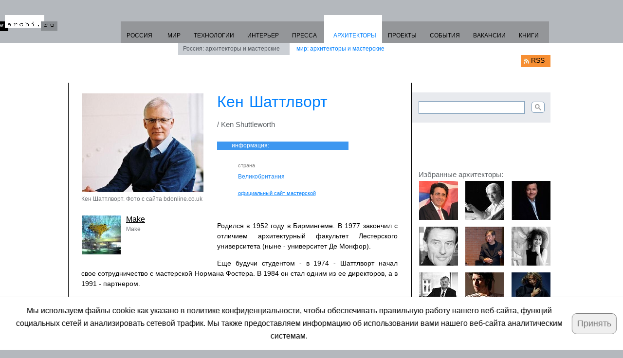

--- FILE ---
content_type: text/html
request_url: https://archi.ru/architects/world/10139/ken-shattlvort
body_size: 13005
content:












 








<!DOCTYPE html PUBLIC "-//W3C//DTD XHTML 1.0 Strict//EN" "https://www.w3.org/TR/xhtml1/DTD/xhtml1-strict.dtd">
<html xmlns="https://www.w3.org/1999/xhtml">


<head>
<meta http-equiv="Content-Type" content="text/html; charset=windows-1251" />
<title>Кен Шаттлворт</title>
<link rel="canonical" href="https://archi.ru/architects/world/10139/ken-shattlvort" />
<meta property="fb:app_id" content="381350765277031" />
<meta property="og:locale" content="ru_RU" />
<meta property="og:title" content="Кен Шаттлворт" />
<meta property="og:type" content="article" />
<meta property="og:url" content="https://archi.ru/architects/world/10139/ken-shattlvort" />
<meta property="og:image" content="https://i.archi.ru/i/650/3330.jpg" />
<meta property="og:site_name" content="Архи Ру" />
<meta property="og:description" content="Кен Шаттлворт" />
<meta name="twitter:card" content="summary" />
<meta name="twitter:site" content="@archiru_portal" />
<meta name="twitter:title" content="Кен Шаттлворт" />
<meta name="twitter:description" content="Кен Шаттлворт" />
<meta name="twitter:image" content="https://i.archi.ru/i/650/3330.jpg" />

<script type="text/javascript" src="https://archi.ru/files/misc/jquery-1.4.2.min.js"></script>
<link href="https://archi.ru/files/misc/css_js/foreign/style.css" rel="stylesheet" type="text/css" />
<link rel="stylesheet" href="//archi.ru/files/misc/css_js/font-awesome-5/css/all.css">
<script language="JavaScript" src="https://archi.ru/files/misc/css_js/index_elements/adriver.core.2.js" async></script> 
<link rel="stylesheet" type="text/css" href="https://archi.ru/files/misc/css_js/lightbox/jquery.lightbox-0.5.css" media="screen" />


<script type="text/javascript">
$(function() {
if($('a.lightbox').length){
$('a.lightbox').lightBox({
	imageLoading: 'https://archi.ru/files/misc/css_js/lightbox/images/lightbox-ico-loading.gif',
	imageBtnClose: 'https://archi.ru/files/misc/css_js/lightbox/images/lightbox-btn-close.gif',
	imageBtnPrev: 'https://archi.ru/files/misc/css_js/lightbox/images/lightbox-btn-prev.gif',
	imageBtnNext: 'https://archi.ru/files/misc/css_js/lightbox/images/lightbox-btn-next.gif',
	containerResizeSpeed: 350,
	txtImage: 'Изображение',
	txtOf: 'из'
   });
}
	$('.halves').masonry({
 	itemSelector: '.half'
	});
});


function checkMapExists(){
  // Changing page format if map doesn't exist
  let containerChild = $('.content-bg').eq(1);
  if($(".map").length == 0 && containerChild.length!=0){
    let childData = containerChild.find(".mainContent").html();
    let containerFather = $('.content-bg').eq(0).find(".mainContent");
    containerFather.append(childData);
    containerChild.remove();
  }
}

</script>

<!--[if lte IE 7]><link href="https://archi.ru/files/misc/css_js/foreign/ie6-7.css" rel="stylesheet" type="text/css" /><![endif]-->
<!--[if lte IE 6]>
<script type="text/javascript" src="https://archi.ru/files/misc/css_js/foreign/iepngfix_tilebg.js"></script>
<script language="JavaScript" type="text/javascript" src="https://archi.ru/files/misc/css_js/foreign/ie.js"></script>
<![endif]-->
<link rel="shortcut icon" href="https://archi.ru/img/favicon.ico" type="image/x-icon">

</head>



<body onload="checkMapExists()">
<div id="wrapper">
        <div id="adriver_banner997604102" style="margin:5px auto -10px auto; text-align:center;" adr="architects_z1_s10"></div>
<script type="text/javascript">
new adriver("adriver_banner997604102", {sid:172493, bt:52, sz:'architects', bn:10, pz:1});
var architects_z1_s10 = "adriver_banner997604102";
</script>
	<div id="container">

		<div class="header"> <a class="logo" href="https://archi.ru">www.archi.ru</a>
                        <!-- Google tag (gtag.js) -->
<script async src="https://www.googletagmanager.com/gtag/js?id=G-HS0JDXEVMM"></script>
<script>
  window.dataLayer = window.dataLayer || [];
  function gtag(){dataLayer.push(arguments);}
  gtag('js', new Date());
  gtag('config', 'G-HS0JDXEVMM');
</script>

<!-- Yandex.Metrika counter -->
<script type="text/javascript">
   (function(m,e,t,r,i,k,a){m[i]=m[i]||function(){(m[i].a=m[i].a||[]).push(arguments)};
   m[i].l=1*new Date();
   for (var j = 0; j < document.scripts.length; j++) {if (document.scripts[j].src === r) { return; }}
   k=e.createElement(t),a=e.getElementsByTagName(t)[0],k.async=1,k.src=r,a.parentNode.insertBefore(k,a)})
   (window, document, "script", "https://mc.yandex.ru/metrika/tag.js", "ym");

   ym(95849989, "init", {
        clickmap:true,
        trackLinks:true,
        accurateTrackBounce:true,
        webvisor:true
   });
</script>
<noscript><div><img src="https://mc.yandex.ru/watch/95849989" style="position:absolute; left:-9999px;" alt="" /></div></noscript>
<!-- /Yandex.Metrika counter -->











 
  
 

 
  
 

 

 


















































			<ul class="menu" style="margin:0 10px 0 0">
				<li style='padding-right:16px'><a href='https://archi.ru/russia'>РОССИЯ</a></li>
                                <li><a href='https://archi.ru/world'>МИР</a></li>
				<li><a href='https://archi.ru/tech'>ТЕХНОЛОГИИ</a></li>
                                <li><a href='https://archi.ru/interior'>ИНТЕРЬЕР</a></li>
				<li><a href='https://archi.ru/press'>ПРЕССА</a></li>
				<li class="active">АРХИТЕКТОРЫ<ul style="margin-left:-300px"><li><a href="https://archi.ru/architects/russia">Россия: архитекторы и мастерские</a></li>
						<li class="active" style="padding:0 21px"><a href="https://archi.ru/architects/world">мир: архитекторы и мастерские</a></li></ul></li>
				<li><a href='https://archi.ru/projects'>ПРОЕКТЫ</a></li>
				<li><a href='https://archi.ru/events'>СОБЫТИЯ</a></li>
				<li><a href='https://archi.ru/vacancy/list.html'>ВАКАНСИИ</a></li>
				<li><a href='https://archi.ru/lib'>КНИГИ</a></li>
			</ul>

			<a class="rss-link" href="https://archi.ru/rss.xml">RSS</a>
			<div class="menu-cover"></div>
		</div>
		<!-- end .header-->
				<div class="content">
                        <div style="width:100%; margin:-15px 0 15px 25px;">
                         <div id="adriver_banner_architects_1_z1_s3" adr="architects_1_z1_s3" style="padding:0 10px 0 0; display:inline; float:left;"></div>
<script type="text/javascript">new adriver("adriver_banner_architects_1_z1_s3", {sid:172493, bt:52, sz:'architects', bn:3, pz:1});</script>

<div id="adriver_banner_architects_1_z1_s1" adr="architects_1_z1_s1" style="padding:0 10px 0 0; display:inline; float:left;"></div>
<script type="text/javascript">new adriver("adriver_banner_architects_1_z1_s1", {sid:172493, bt:52, sz:'architects', bn:1, pz:1});</script>

<div id="adriver_banner_architects_1_z1_s2" adr="architects_1_z1_s2" style="padding:0 10px 0 0; display:inline; float:left;"></div>
<script type="text/javascript">new adriver("adriver_banner_architects_1_z1_s2", {sid:172493, bt:52, sz:'architects', bn:2, pz:1});</script>

<div id="adriver_banner_architects_1_z1_s4" adr="architects_1_z1_s4" style="padding:0 10px 0 0; display:inline; float:left;"></div>
<script type="text/javascript">new adriver("adriver_banner_architects_1_z1_s4", {sid:172493, bt:52, sz:'architects', bn:4, pz:1});</script>


                         <script language="JavaScript" src="https://archi.ru/files/misc/css_js/index_elements/advertise.js"></script>
<script language="JavaScript" src="https://archi.ru/files/misc/css_js/index_elements/swfobject.js"></script>
<script language="JavaScript" src="https://archi.ru/files/misc/css_js/index_elements/script.js"></script>










 




 




	

                         <div style="clear:both"></div>
                        </div>

		<div class="content-bg">

			<div class="mainContent">
				<div itemscope itemtype="https://schema.org/Person"
         class="main-info">
                                        
                                          <span />
                                        
					<div class="left">
						<div class="photo">
                                                  
                                                   <a
    class="lightbox zoom"
    href="https://i.archi.ru/i/650/3330.jpg"
    title="Кен Шаттлворт. Фото с сайта bdonline.co.uk "><img
    alt="Кен Шаттлворт. Фото с сайта bdonline.co.uk"
    border="0" src="https://i.archi.ru/i/250/3330.jpg"
    title="Кен Шаттлворт. Фото с сайта bdonline.co.uk" />
						  </a>
                                                  
                                                 <span itemprop="image" itemscope itemtype="http://schema.org/ImageObject">
                                                  <span
    itemprop="contentUrl"
    content="https://i.archi.ru/i/650/3330.jpg" />
                                                  <span
    itemprop="name">Кен Шаттлворт. Фото с сайта bdonline.co.uk</span>
                                                  
                                                 </span>
						</div>
                                                 
                                                  
                                                 


						<!-- end .photo-->
                                               
						<div class="article11" itemprop="worksFor">
                                                 <span itemscope itemtype="https://schema.org/Organization">
                                                      
                                                       <span
    style="display: flex">


                                                        
                                                        
                                                         
                                                         
                                                         
                                                          
                                                         
                                                        


							<div class="photo">
                                                         
                                                         
                                                          
                                                           <a
    href="https://archi.ru/architects/worldstudios/1186"><img
    width="80" height="80"
    src="https://i.archi.ru/news/quadratic/11045.jpg"
    alt="Make" title="Make" /></a>
                                                          
                                                          
                                                         
                                                        </div>
							<div class="text">
	  					         <h2 itemprop="name">
                                                          
                                                           <a
    href="https://archi.ru/architects/worldstudios/1186">Make</a>
                                                          
                                                          
                                                         </h2>
								Make<br />
								</div>
                                                       </span>
                                                      
                                                     </span>
						</div>
                                               
						<!-- end .article11-->
					</div>
					<!-- end .left-->
<!--					<div class="right"></div> -->
						<h1 itemprop="name">Кен Шаттлворт</h1>
						<h3>/  Ken Shuttleworth</h3>
						<h4 class="title">информация:</h4>

						<ul class="info-list info-list22">
							<li>
								<h5>страна</h5>
								<span class="blue">Великобритания</span></li>

                                                
						 <li>
						  <h5><noindex><a href='http://www.makearchitects.com/' target="_blank" rel="nofollow">официальный сайт мастерской</a></noindex></h5>
						 </li>
						
						</ul>
						<!-- end .info-list-->

					

					<!-- end .right-->
					<!-- <div class="clearfloat"></div> -->
					<div style="text-align:justify" itemprop="description"><P>Родился в 1952 году в Бирмингеме.&nbsp;В 1977 закончил с отличием архитектурный факультет Лестерского университета (ныне - университет Де Монфор).</P>
<P>Еще будучи студентом -&nbsp;в 1974 -&nbsp;Шаттлворт начал свое&nbsp;сотрудничество с&nbsp;мастерской Нормана Фостера. В 1984 он стал одним из ее&nbsp;директоров, а в 1991 - партнером.</P>
<P>Кен Шаттлворт является одним из авторов проекта знаменитого здания штаб-квартиры HSBC в Гонконге, а также построек в Лондоне: новой мэрии Большого Лондона, штаб-квартиры компании "Свисс-Ре", Моста Тысячелетия и нового стадиона "Уэмбли".&nbsp;</P>
<P>В 2003 Шаттлворт покинул "Foster and Partners", а в январе 2004, вместе с несколькими бывшими коллегами по бюро Фостера, основал мастерскую "Make".</P></div>
                                        
					<!-- end .share-->
				</div>
				<!-- end .main-info-->



                        <br style="clear:both">


			

				<div class="halves">
					<!-- end .half-->

				</div>




			<h4 class="title">проекты и постройки в мире:</h4>

				<div class="halves">
                                        
 					 <div class="half image-block">
                                          
                                           
                                            <span />
						<div class="article9">
                                                          
							<div class="photo">
                                                         
                                                          <a
    href="//archi.ru/projects/world/17151/ofisnoe-zdanie-three-new-bailey"><img
    width="250" src="https://i.archi.ru/i/250/362213.jpg"
    alt="Офисное здание Three New Bailey" height="166.6"
    title="Офисное здание Three New Bailey" /></a>
                                                          
                                                         
                                                         
                                                        </div>
                                                        
							<!-- end .photo-->
							<div class="rating">
                                                                
		                				<div class="line" style="width:66%"></div>
				                 		
							</div>
							<div class="text">
 						               Великобритания, Солфорд, 2021
                                                               
								<h2><a href="//archi.ru/projects/world/17151/ofisnoe-zdanie-three-new-bailey">Офисное здание Three New Bailey</a></h2>
                                                               
                                                               
								<div class="sect"><a href="#">постройка</a></div>
							</div>
							<!-- end .text-->
						</div>
						<!-- end .article9-->
                                            
                                           
 					  </div>
                                         
                                        
 					 <div class="half image-block">
                                          
                                           
                                            <span />
						<div class="article9">
                                                          
							<div class="photo">
                                                         
                                                          <a
    href="//archi.ru/projects/world/14437/ofisnyi-kompleks-london-wall-place"><img
    width="250" src="https://i.archi.ru/i/250/280199.jpg"
    alt="Офисный комплекс London Wall Place" height="375.0"
    title="Офисный комплекс London Wall Place" /></a>
                                                          
                                                         
                                                         
                                                        </div>
                                                        
							<!-- end .photo-->
							<div class="rating">
                                                                
		                				<div class="line" style="width:66%"></div>
				                 		
							</div>
							<div class="text">
 						               Великобритания, Лондон, 2018
                                                               
								<h2><a href="//archi.ru/projects/world/14437/ofisnyi-kompleks-london-wall-place">Офисный комплекс London Wall Place</a></h2>
                                                               
                                                               
								<div class="sect"><a href="#">постройка</a></div>
							</div>
							<!-- end .text-->
						</div>
						<!-- end .article9-->
                                            
                                           
 					  </div>
                                         
                                        
 					 <div class="half image-block">
                                          
                                           
                                            <span />
						<div class="article9">
                                                          
							<div class="photo">
                                                         
                                                          <a
    href="//archi.ru/projects/world/3282/ofisnyi-kompleks-monument"><img
    width="250" src="https://i.archi.ru/i/250/17696.jpg"
    alt="Офисный комплекс Monument" height="338.125"
    title="Офисный комплекс Monument" /></a>
                                                          
                                                         
                                                         
                                                        </div>
                                                        
							<!-- end .photo-->
							<div class="rating">
                                                                
		                				<div class="line" style="width:66%"></div>
				                 		
							</div>
							<div class="text">
 						               Великобритания, Лондон, 2016
                                                               
								<h2><a href="//archi.ru/projects/world/3282/ofisnyi-kompleks-monument">Офисный комплекс Monument</a></h2>
                                                               
                                                               
								<div class="sect"><a href="#">постройка</a></div>
							</div>
							<!-- end .text-->
						</div>
						<!-- end .article9-->
                                            
                                           
 					  </div>
                                         
                                        
 					 <div class="half image-block">
                                          
                                           
                                            <span />
						<div class="article9">
                                                          
							<div class="photo">
                                                         
                                                          <a
    href="//archi.ru/projects/world/7535/ofisnyi-kompleks-5-broadgate-shtab-kvartira-kompanii-ubs"><img
    width="250" src="https://i.archi.ru/i/250/239854.jpg"
    alt="Офисный комплекс 5 Broadgate – штаб-квартира компании UBS"
    height="187.5"
    title="Офисный комплекс 5 Broadgate – штаб-квартира компании UBS" /></a>
                                                          
                                                         
                                                         
                                                        </div>
                                                        
							<!-- end .photo-->
							<div class="rating">
                                                                
		                				<div class="line" style="width:66%"></div>
				                 		
							</div>
							<div class="text">
 						               Великобритания, Лондон, 2015
                                                               
								<h2><a href="//archi.ru/projects/world/7535/ofisnyi-kompleks-5-broadgate-shtab-kvartira-kompanii-ubs">Офисный комплекс 5 Broadgate – штаб-квартира компании UBS</a></h2>
                                                               
                                                               
								<div class="sect"><a href="#">постройка</a></div>
							</div>
							<!-- end .text-->
						</div>
						<!-- end .article9-->
                                            
                                           
 					  </div>
                                         
                                        
 					 <div class="half image-block">
                                          
                                           
                                            <span />
						<div class="article9">
                                                          
							<div class="photo">
                                                         
                                                          <a
    href="//archi.ru/projects/world/7020/bolton-eco-house"><img
    width="250" src="https://i.archi.ru/i/250/84777.jpg"
    alt="Bolton Eco House" height="153.141361257"
    title="Bolton Eco House" /></a>
                                                          
                                                         
                                                         
                                                        </div>
                                                        
							<!-- end .photo-->
							<div class="rating">
                                                                
		                				<div class="line" style="width:66%"></div>
				                 		
							</div>
							<div class="text">
 						               Великобритания, 2011
                                                               
								<h2><a href="//archi.ru/projects/world/7020/bolton-eco-house">Bolton Eco House</a></h2>
                                                               
                                                               
								<div class="sect"><a href="#">проект</a></div>
							</div>
							<!-- end .text-->
						</div>
						<!-- end .article9-->
                                            
                                           
 					  </div>
                                         
                                        
 					 <div class="half image-block">
                                          
                                           
                                            <span />
						<div class="article9">
                                                          
							<div class="photo">
                                                         
                                                          <a
    href="//archi.ru/projects/world/4914/olimpiiskii-gandbolnyi-stadion-copper-box"><img
    width="250" src="https://i.archi.ru/i/250/114666.jpg"
    alt="Олимпийский гандбольный стадион Copper Box"
    height="161.980440098"
    title="Олимпийский гандбольный стадион Copper Box" /></a>
                                                          
                                                         
                                                         
                                                        </div>
                                                        
							<!-- end .photo-->
							<div class="rating">
                                                                
		                				<div class="line" style="width:66%"></div>
				                 		
							</div>
							<div class="text">
 						               Великобритания, Лондон, 2011
                                                               
								<h2><a href="//archi.ru/projects/world/4914/olimpiiskii-gandbolnyi-stadion-copper-box">Олимпийский гандбольный стадион Copper Box</a></h2>
                                                               
                                                               
								<div class="sect"><a href="#">постройка</a></div>
							</div>
							<!-- end .text-->
						</div>
						<!-- end .article9-->
                                            
                                           
 					  </div>
                                         
                                        
 					 <div class="half image-block">
                                          
                                           
                                            <span />
						<div class="article9">
                                                          
							<div class="photo">
                                                         
                                                          <a
    href="//archi.ru/projects/world/7153/ofisnyi-kompleks-octopus"><img
    width="250" src="https://i.archi.ru/i/250/89715.jpg"
    alt="Офисный комплекс Octopus" height="250.0"
    title="Офисный комплекс Octopus" /></a>
                                                          
                                                         
                                                         
                                                        </div>
                                                        
							<!-- end .photo-->
							<div class="rating">
                                                                
		                				<div class="line" style="width:66%"></div>
				                 		
							</div>
							<div class="text">
 						               Великобритания, Лондон, 2011
                                                               
								<h2><a href="//archi.ru/projects/world/7153/ofisnyi-kompleks-octopus">Офисный комплекс Octopus</a></h2>
                                                               
                                                               
								<div class="sect"><a href="#">проект</a></div>
							</div>
							<!-- end .text-->
						</div>
						<!-- end .article9-->
                                            
                                           
 					  </div>
                                         
                                        
 					 <div class="half image-block">
                                          
                                           
                                            <span />
						<div class="article9">
                                                          
							<div class="photo">
                                                         
                                                          <a
    href="//archi.ru/projects/world/5618/privratnyi-korpus-kampusa-satton-bonington-universiteta-nottingema"><img
    width="250" src="https://i.archi.ru/i/250/103715.jpg"
    alt="Привратный корпус кампуса Саттон-Бонингтон Университета Ноттингема"
    height="187.5"
    title="Привратный корпус кампуса Саттон-Бонингтон Университета Ноттингема" /></a>
                                                          
                                                         
                                                         
                                                        </div>
                                                        
							<!-- end .photo-->
							<div class="rating">
                                                                
		                				<div class="line" style="width:66%"></div>
				                 		
							</div>
							<div class="text">
 						               Великобритания, Лафборо, 2011
                                                               
								<h2><a href="//archi.ru/projects/world/5618/privratnyi-korpus-kampusa-satton-bonington-universiteta-nottingema">Привратный корпус кампуса Саттон-Бонингтон Университета Ноттингема</a></h2>
                                                               
                                                               
								<div class="sect"><a href="#">постройка</a></div>
							</div>
							<!-- end .text-->
						</div>
						<!-- end .article9-->
                                            
                                           
 					  </div>
                                         
                                        
 					 <div class="half image-block">
                                          
                                           
                                            <span />
						<div class="article9">
                                                          
							<div class="photo">
                                                         
                                                          <a
    href="//archi.ru/projects/world/6020/bashnya-the-octave"><img
    width="250" src="https://i.archi.ru/i/250/48642.jpg"
    alt="Башня The Octave" height="140.5"
    title="Башня The Octave" /></a>
                                                          
                                                         
                                                         
                                                        </div>
                                                        
							<!-- end .photo-->
							<div class="rating">
                                                                
		                				<div class="line" style="width:66%"></div>
				                 		
							</div>
							<div class="text">
 						               Великобритания, Лондон, 2009
                                                               
								<h2><a href="//archi.ru/projects/world/6020/bashnya-the-octave">Башня The Octave</a></h2>
                                                               
                                                               
								<div class="sect"><a href="#">проект</a></div>
							</div>
							<!-- end .text-->
						</div>
						<!-- end .article9-->
                                            
                                           
 					  </div>
                                         
                                        
 					 <div class="half image-block">
                                          
                                           
                                            <span />
						<div class="article9">
                                                          
							<div class="photo">
                                                         
                                                          <a
    href="//archi.ru/projects/world/6310/gostinica-v-chernogorii"><img
    width="250" src="https://i.archi.ru/i/250/56718.jpg"
    alt="Гостиница в Черногории" height="125.0"
    title="Гостиница в Черногории" /></a>
                                                          
                                                         
                                                         
                                                        </div>
                                                        
							<!-- end .photo-->
							<div class="rating">
                                                                
		                				<div class="line" style="width:66%"></div>
				                 		
							</div>
							<div class="text">
 						               Черногория, 2009
                                                               
								<h2><a href="//archi.ru/projects/world/6310/gostinica-v-chernogorii">Гостиница в Черногории</a></h2>
                                                               
                                                               
								<div class="sect"><a href="#">проект</a></div>
							</div>
							<!-- end .text-->
						</div>
						<!-- end .article9-->
                                            
                                           
 					  </div>
                                         
                                        
 					 <div class="half image-block">
                                          
                                           
                                           
 					  </div>
                                         
                                        
 					 <div class="half image-block">
                                          
                                           
                                           
 					  </div>
                                         
                                        
 					 <div class="half image-block">
                                          
                                           
                                           
 					  </div>
                                         
                                        
 					 <div class="half image-block">
                                          
                                           
                                           
 					  </div>
                                         
                                        
 					 <div class="half image-block">
                                          
                                           
                                           
 					  </div>
                                         
                                        
 					 <div class="half image-block">
                                          
                                           
                                           
 					  </div>
                                         
                                        
 					 <div class="half image-block">
                                          
                                           
                                           
 					  </div>
                                         
                                        
 					 <div class="half image-block">
                                          
                                           
                                           
 					  </div>
                                         
                                        
 					 <div class="half image-block">
                                          
                                           
                                           
 					  </div>
                                         
                                        
 					 <div class="half image-block">
                                          
                                           
                                           
 					  </div>
                                         
                                        
 					 <div class="half image-block">
                                          
                                           
                                           
 					  </div>
                                         
                                        
 					 <div class="half image-block">
                                          
                                           
                                           
 					  </div>
                                         
                                        
 					 <div class="half image-block">
                                          
                                           
                                           
 					  </div>
                                         
                                        
 					 <div class="half image-block">
                                          
                                           
                                           
 					  </div>
                                         
                                        
 					 <div class="half image-block">
                                          
                                           
                                           
 					  </div>
                                         
                                        
 					 <div class="half image-block">
                                          
                                           
                                           
 					  </div>
                                         
                                        
 					 <div class="half image-block">
                                          
                                           
                                           
 					  </div>
                                         
                                        
 					 <div class="half image-block">
                                          
                                           
                                           
 					  </div>
                                         
                                        
 					 <div class="half image-block">
                                          
                                           
                                           
 					  </div>
                                         
					<!-- end .half-->

				</div>
				<!-- end .halves-->
                                <div
    style="font-size:12px;color:#8a8989;margin-left:36px; margin-bottom:-8px;">показано проектов и построек: 10</div>


<span>
<span></span></span>

				<div class="all"> см. <strong>все постройки и проекты</strong> / архитектор Кен Шаттлворт (29):
					<ul>

						<li><a href="https://archi.ru/architects/world/objects_architect_chrono.html?id=10139">по хронологии</a></li>
						<li><a href="https://archi.ru/architects/world/objects_architect_geo.html?id=10139">по странам и городам</a></li>
						<li><a href="https://archi.ru/architects/world/objects_architect_type.html?id=10139">по типологии</a></li>
					</ul>
				</div>
				<!-- end .all-->




			</div>
			<!-- end .mainContent-->
			<div class="aside">
				<div class="block search">
                                


<script async src="https://cse.google.com/cse.js?cx=07b20c0b5abec4cef"></script>
<div class="gcse-searchbox-only"></div>

				
				</div>
				<!-- end .search-->

                                <div class="banner-block"><div id="adriver_banner_904270908" adr="architects_z2_s1"></div></div>
<script type="text/javascript">
new adriver("adriver_banner_904270908", {sid:172493, bt:52, sz:'architects', bn:1, pz:2});
var architects_z2_s1 = "adriver_banner_904270908";
</script>
                                <div class="banner-block"><div id="adriver_banner_1855526206" adr="architects_z2_s2"></div></div>
<script type="text/javascript">
new adriver("adriver_banner_1855526206", {sid:172493, bt:52, sz:'architects', bn:2, pz:2});
var architects_z2_s2 = "adriver_banner_1855526206";
</script>
				<!-- end .banner-block-->
				<!-- end .banner-block-->
                                <noindex>
<h3>Избранные архитекторы:</h3>
<ul class="favorites">
<li><a href="https://archi.ru/architects/world/10030/santyago-kalatrava" rel="nofollow"><img src="https://i.archi.ru/news/quadratic/301857.jpg" alt="Сантьяго Калатрава" title="Сантьяго Калатрава" width="80" height="80" /></a></li>
<li><a href="https://archi.ru/architects/world/10064/piter-aizenman" rel="nofollow"><img src="https://i.archi.ru/news/quadratic/2913.jpg" alt="Питер Айзенман" title="Питер Айзенман" width="80" height="80" /></a></li>
<li><a href="https://archi.ru/architects/world/10079/kristian-de-portzampark" rel="nofollow"><img src="https://i.archi.ru/news/quadratic/806.jpg" alt="Кристиан де Портзампарк" title="Кристиан де Портзампарк" width="80" height="80" /></a></li>
<li><a href="https://archi.ru/architects/world/10134/helmut-yan" rel="nofollow"><img src="https://i.archi.ru/news/quadratic/2793.jpg" alt="Хельмут Ян" title="Хельмут Ян" width="80" height="80" /></a></li>
<li><a href="https://archi.ru/architects/world/10168/kengo-kuma" rel="nofollow"><img src="https://i.archi.ru/news/quadratic/306887.jpg" alt="Кэнго Кума" title="Кэнго Кума" width="80" height="80" /></a></li>
<li><a href="https://archi.ru/architects/world/10270/odil-dekk" rel="nofollow"><img src="https://i.archi.ru/news/quadratic/8693.jpg" alt="Одиль Декк" title="Одиль Декк" width="80" height="80" /></a></li>
<li><a href="https://archi.ru/architects/world/10001/nikolas-grimsho" rel="nofollow"><img src="https://i.archi.ru/news/quadratic/32363.jpg" alt="Николас Гримшо" title="Николас Гримшо" width="80" height="80" /></a></li>
<li><a href="https://archi.ru/architects/world/10369/alekhandro-aravena" rel="nofollow"><img src="https://i.archi.ru/news/quadratic/24314.jpg" alt="Алехандро Аравена" title="Алехандро Аравена" width="80" height="80" /></a></li>
<li><a href="https://archi.ru/architects/world/10018/zakha-hadid" rel="nofollow"><img src="https://i.archi.ru/news/quadratic/14574.jpg" alt="Заха Хадид" title="Заха Хадид" width="80" height="80" /></a></li>
</ul>
</noindex>

                                <noindex>
<h3>Избранные постройки:</h3>
<ul class="favorites">
<li><a href="https://archi.ru/projects/world/14974/aeroport-platov" rel="nofollow"><img src="https://i.archi.ru/i/80_80/274614.jpg" alt="Аэропорт «Платов»" title="Аэропорт «Платов»" width="80" height="80" /></a></li>
<li><a href="https://archi.ru/projects/world/7170/tverrfellkhyutta-pavilon-centra-dikikh-severnykh-olenei" rel="nofollow"><img src="https://i.archi.ru/i/80_80/90465.jpg" alt="«Тверрфьелльхютта» – павильон Центра диких северных оленей" title="«Тверрфьелльхютта» – павильон Центра диких северных оленей" width="80" height="80" /></a></li>
<li><a href="https://archi.ru/projects/world/6168/muzei-iskusstv-perrisha" rel="nofollow"><img src="https://i.archi.ru/i/80_80/121030.jpg" alt="Музей искусств Пэрриша" title="Музей искусств Пэрриша" width="80" height="80" /></a></li>
<li><a href="https://archi.ru/projects/world/5887/gorod-iskusstva-i-nauki" rel="nofollow"><img src="https://i.archi.ru/i/80_80/47585.jpg" alt="Город искусства и науки" title="Город искусства и науки" width="80" height="80" /></a></li>
<li><a href="https://archi.ru/projects/world/474/fond-louis-vuitton" rel="nofollow"><img src="https://i.archi.ru/i/80_80/175684.jpg" alt="Фонд Louis Vuitton" title="Фонд Louis Vuitton" width="80" height="80" /></a></li>
<li><a href="https://archi.ru/projects/world/5464/koncertnyi-zal-dr" rel="nofollow"><img src="https://i.archi.ru/i/80_80/305209.jpg" alt="Концертный зал DR" title="Концертный зал DR" width="80" height="80" /></a></li>
<li><a href="https://archi.ru/projects/world/8885/stanciya-metro-sent-gellert-ter" rel="nofollow"><img src="https://i.archi.ru/i/80_80/180118.jpg" alt="Станция метро «Сент-Геллерт тер»" title="Станция метро «Сент-Геллерт тер»" width="80" height="80" /></a></li>
<li><a href="https://archi.ru/projects/world/282/palacco-grassi-rekonstrukciya" rel="nofollow"><img src="https://i.archi.ru/i/80_80/5262.jpg" alt="Палаццо Грасси – реконструкция" title="Палаццо Грасси – реконструкция" width="80" height="80" /></a></li>
<li><a href="https://archi.ru/projects/world/5915/nacionalnaya-galereya-iskusstv-vostochnoe-krylo" rel="nofollow"><img src="https://i.archi.ru/i/80_80/47816.jpg" alt="Национальная галерея искусств. Восточное крыло" title="Национальная галерея искусств. Восточное крыло" width="80" height="80" /></a></li>
</ul>
</noindex>

				<!-- end .favorites-->
                                <div class="banner-block"><div id="adriver_banner_336249303" adr="architects_z2_s3"></div></div>
<script type="text/javascript">
new adriver("adriver_banner_336249303", {sid:172493, bt:52, sz:'architects', bn:3, pz:2});
var architects_z2_s3 = "adriver_banner_336249303";
</script>
				<!-- end .banner-block-->
			</div>
			<!-- end .aside-->

			<div class="clearfloat"></div>
		</div>

		<div class="content-bg map"
       style="width:1200px; background: none;">
		 <h4 class="title">все постройки и проекты на карте</h4>
                 <a href="#"
                    style="display: block; margin: -10px 10px 10px; text-decoration: none;"
                    onclick="window.open('//archi.ru/architects/objects_map.html?id=10139&amp;width=' + screen.availWidth + '&amp;height=' + screen.availHeight); return false;">открыть карту в новом окне <i class="fas fa-expand-alt"></i></a>
                 <link href="https://new.archi.ru/assets/1806a51a/leaflet.css" rel="stylesheet">
<link href="https://new.archi.ru/assets/91f9dc87/MarkerCluster.css" rel="stylesheet">
<link href="https://new.archi.ru/assets/91f9dc87/MarkerCluster.Default.css" rel="stylesheet">
<link href="https://new.archi.ru/css/map.css" rel="stylesheet"><div id="mapid" style="height:600px; width: 982px; margin: 0 0 50px 7px"></div>

<script src="https://new.archi.ru/assets/fe92b894/jquery.js"></script>
<script src="https://new.archi.ru/assets/1806a51a/leaflet.js"></script>
<script src="https://new.archi.ru/assets/91f9dc87/leaflet.markercluster-src.js"></script>
<script src="https://api-maps.yandex.ru/2.1/?apikey=4d92b554-d04e-40a1-a231-04c31f3c6dda&amp;lang=ru_RU"></script>
<script src="https://new.archi.ru/assets/c32cc5e6/layer/tile/Yandex.js"></script>
<script src="https://new.archi.ru/js/map_sq.js?r=202504"></script>
<script>jQuery(function ($) {
var data = [["51.514443","-0.080343",155,"building","1794.jpg","\u0411\u0430\u0448\u043d\u044f 30 St Mary Axe\n\nFoster + Partners\n\n\u041a\u0435\u043d \u0428\u0430\u0442\u0442\u043b\u0432\u043e\u0440\u0442"],["52.951611","-1.185200",662,"building","55514.jpg","\u041a\u0430\u043c\u043f\u0443\u0441 \u0414\u0436\u0443\u0431\u0438\u043b\u0438 \u0423\u043d\u0438\u0432\u0435\u0440\u0441\u0438\u0442\u0435\u0442\u0430 \u041d\u043e\u0442\u0442\u0438\u043d\u0433\u0435\u043c\u0430\n\nMake\n\n\u041a\u0435\u043d \u0428\u0430\u0442\u0442\u043b\u0432\u043e\u0440\u0442"],["51.510299","-0.085612",3282,"building","17696.jpg","\u041e\u0444\u0438\u0441\u043d\u044b\u0439 \u043a\u043e\u043c\u043f\u043b\u0435\u043a\u0441 Monument\n\nMake\n\n\u041a\u0435\u043d \u0428\u0430\u0442\u0442\u043b\u0432\u043e\u0440\u0442"],["51.544380","-0.020035",4914,"building","114666.jpg","\u041e\u043b\u0438\u043c\u043f\u0438\u0439\u0441\u043a\u0438\u0439 \u0433\u0430\u043d\u0434\u0431\u043e\u043b\u044c\u043d\u044b\u0439 \u0441\u0442\u0430\u0434\u0438\u043e\u043d Copper Box\n\nMake, Populous\n\n\u041a\u0435\u043d \u0428\u0430\u0442\u0442\u043b\u0432\u043e\u0440\u0442"],["52.832434","-1.250695",5618,"building","103715.jpg","\u041f\u0440\u0438\u0432\u0440\u0430\u0442\u043d\u044b\u0439 \u043a\u043e\u0440\u043f\u0443\u0441 \u043a\u0430\u043c\u043f\u0443\u0441\u0430 \u0421\u0430\u0442\u0442\u043e\u043d-\u0411\u043e\u043d\u0438\u043d\u0433\u0442\u043e\u043d \u0423\u043d\u0438\u0432\u0435\u0440\u0441\u0438\u0442\u0435\u0442\u0430 \u041d\u043e\u0442\u0442\u0438\u043d\u0433\u0435\u043c\u0430\n\nMake\n\n\u041a\u0435\u043d \u0428\u0430\u0442\u0442\u043b\u0432\u043e\u0440\u0442"],["22.280369","114.159408",5734,"building","45015.jpg","\u0428\u0442\u0430\u0431-\u043a\u0432\u0430\u0440\u0442\u0438\u0440\u0430 HSBC\n\nFoster + Partners\n\n\u041a\u0435\u043d \u0428\u0430\u0442\u0442\u043b\u0432\u043e\u0440\u0442"],["51.509526","-0.098556",5740,"building","44891.jpg","\u041c\u043e\u0441\u0442 \u0442\u044b\u0441\u044f\u0447\u0435\u043b\u0435\u0442\u0438\u044f\n\nFoster + Partners\n\n\u041a\u0435\u043d \u0428\u0430\u0442\u0442\u043b\u0432\u043e\u0440\u0442"],["51.504691","-0.078603",5741,"building","45021.jpg","\u0417\u0434\u0430\u043d\u0438\u0435 \u0410\u0434\u043c\u0438\u043d\u0438\u0441\u0442\u0440\u0430\u0446\u0438\u0438 \u0411\u043e\u043b\u044c\u0448\u043e\u0433\u043e \u041b\u043e\u043d\u0434\u043e\u043d\u0430\n\nFoster + Partners\n\n\u041a\u0435\u043d \u0428\u0430\u0442\u0442\u043b\u0432\u043e\u0440\u0442"],["51.556036","-0.279683",5748,"building","45026.jpg","\u0421\u0442\u0430\u0434\u0438\u043e\u043d \u00ab\u0423\u044d\u043c\u0431\u043b\u0438\u00bb\n\nFoster + Partners\n\n\u041a\u0435\u043d \u0428\u0430\u0442\u0442\u043b\u0432\u043e\u0440\u0442"],["51.519400","-0.083146",7535,"building","239854.jpg","\u041e\u0444\u0438\u0441\u043d\u044b\u0439 \u043a\u043e\u043c\u043f\u043b\u0435\u043a\u0441 5 Broadgate \u2013 \u0448\u0442\u0430\u0431-\u043a\u0432\u0430\u0440\u0442\u0438\u0440\u0430 \u043a\u043e\u043c\u043f\u0430\u043d\u0438\u0438 UBS\n\nMake\n\n\u041a\u0435\u043d \u0428\u0430\u0442\u0442\u043b\u0432\u043e\u0440\u0442"],["51.517746","-0.092525",14437,"building","280199.jpg","\u041e\u0444\u0438\u0441\u043d\u044b\u0439 \u043a\u043e\u043c\u043f\u043b\u0435\u043a\u0441 London Wall Place\n\nMake\n\n\u041a\u0435\u043d \u0428\u0430\u0442\u0442\u043b\u0432\u043e\u0440\u0442"],["53.482392","-2.255249",17151,"building","362213.jpg","\u041e\u0444\u0438\u0441\u043d\u043e\u0435 \u0437\u0434\u0430\u043d\u0438\u0435 Three New Bailey\n\nMake\n\n\u041a\u0435\u043d \u0428\u0430\u0442\u0442\u043b\u0432\u043e\u0440\u0442"]]; var mt = 1; tilerChange(mt); populateMap(data, 1); 
});</script>

		</div>

		<div class="content-bg">
                 <div class="mainContent" style="padding-top: 0;">

     
       			       <h4 class="title">тексты Архи.ру:</h4>
                                
                                <span omit-tag="">  
				 <div class="article1">
					<div class="photo">
                                         
                                         
                                         
                                         
                                         
                                         

                                         
                                          <a
    href="https://archi.ru/world/80636/ot-antichnosti-do-modernizma">
                                           <img
    src="https://i.archi.ru/i/250/280218.jpg"
    alt="От античности до модернизма"
    title="От античности до модернизма" />
                                           
                                          </a>
                                         
                                        </div>
					<div class="text">
						<div class="date2">06.09.2018</div>						
						<h2><a href="https://archi.ru/world/80636/ot-antichnosti-do-modernizma">Нина Фролова. От античности до модернизма</a></h2>
						Новый офисный комплекс рядом с Барбиканом в Лондоне по проекту бюро Make напоминает об истории места – от древнеримской крепостной стены до пешеходных мостиков послевоенного модернизма.
                                                </div>
					<!-- end .text-->
				 </div>
                                </span>
                               
                                
                                <span omit-tag="">  
				 <div class="article1">
					<div class="photo">
                                         
                                         
                                         
                                         
                                         
                                         

                                         
                                        </div>
					<div class="text">
						<div class="date2">27.10.2014</div>						
						<h2><a href="https://archi.ru/tech/news_57761.html">Настасья Щербина. Хоббит-хаусы: современные домики с зеленой крышей</a></h2>
						Сказочные дома наших дней устраивают в склонах холмов.
                                                </div>
					<!-- end .text-->
				 </div>
                                </span>
                               
                                
                                <span omit-tag="">  
				 <div class="article1">
					<div class="photo">
                                         
                                         
                                         
                                         
                                         
                                         

                                         
                                          <a
    href="https://archi.ru/world/39276/ot-solomy-do-metalla">
                                           
                                           <img
    src="https://i.archi.ru/i/150/103715.jpg"
    alt="От соломы до металла" title="От соломы до металла" />
                                          </a>
                                         
                                        </div>
					<div class="text">
						<div class="date2">31.01.2012</div>						
						<h2><a href="https://archi.ru/world/39276/ot-solomy-do-metalla">От соломы до металла</a></h2>
						Бюро Кена Шаттлворта Make возвело учебный корпус близ Ноттингема и планирует начать строительство офисного комплекса в лондонском Сити.
                                                </div>
					<!-- end .text-->
				 </div>
                                </span>
                               
                                
                                <span omit-tag="">  
				 <div class="article1">
					<div class="photo">
                                         
                                         
                                         
                                         
                                         
                                         

                                         
                                          <a
    href="https://archi.ru/world/34257/osminog-na-perekrostke">
                                           
                                           <img
    src="https://i.archi.ru/i/150/89719.jpg"
    alt="«Осьминог» на перекрёстке"
    title="«Осьминог» на перекрёстке" />
                                          </a>
                                         
                                        </div>
					<div class="text">
						<div class="date2">30.05.2011</div>						
						<h2><a href="https://archi.ru/world/34257/osminog-na-perekrostke">«Осьминог» на перекрёстке</a></h2>
						Бюро Make представило переработанный проект офисного центра на западе Лондона.
                                                </div>
					<!-- end .text-->
				 </div>
                                </span>
                               
                                
                                <span omit-tag="">  
				 <div class="article1">
					<div class="photo">
                                         
                                         
                                         
                                         
                                         
                                         

                                         
                                          <a
    href="https://archi.ru/world/32016/ekodom-vnutri-holma">
                                           
                                           <img
    src="https://i.archi.ru/i/150/84777.jpg"
    alt="Экодом внутри холма" title="Экодом внутри холма" />
                                          </a>
                                         
                                        </div>
					<div class="text">
						<div class="date2">11.03.2011</div>						
						<h2><a href="https://archi.ru/world/32016/ekodom-vnutri-holma">Экодом внутри холма</a></h2>
						Подземный экодом в форме цветка, который капитан клуба "Манчестер Юнайтед" Гари Невилл планирует построить в английском графстве Ланкашир, прошел согласование в городском совете Болтона.
                                                </div>
					<!-- end .text-->
				 </div>
                                </span>
                               
                                
                                <span omit-tag="">  
				 
                                </span>
                               
				<!-- end .article1-->
      				<div class="all">см. <a
    href="https://archi.ru/architects/world/architect_news.html?id=10139">все тексты Архи.ру</a> / архитектор Кен Шаттлворт</div>
                               



                              
			       
                                <h4 class="title">события:</h4>
                                 <div class="articles-set3">
                                  
				 
                                  
                                  
					<div class="article10">
						<ul class="info">
							<li>17.11.2017 </li>
							<li>Берлин</li>
							<li>премия</li>
						</ul>
						<a href="//archi.ru/events/14923/premiya-arkhitekturnogo-risunka-architecture-drawing-prize-2017">Премия архитектурного рисунка Architecture Drawing Prize 2017</a>
					</div>
					<!-- end .article10-->
                                 
                                
				 </div>
                               
                              

				<!-- end events-->


                              
                              
			      <h4 class="title">пресса:</h4>
                              <div class="articles-set3">
                              <noindex>
                              
                               
				<div class="article10">
				 <div class="date" style="margin-bottom: 2px">30.01.2017</div>
				 <h2>
                                         
                                         
                                         
                                          
                                          
                                         
                                         
                                          
                                         
                                         
                                         


     <a target="_blank"
        href="http://www.aif.ru/sport/structure/uskolzayushchaya_arena_krestovskiy_i_eshche_4_samyh_dorogih_futbolnyh_stadiona"
        rel="nofollow">
     
     Николай Чегорский.
     Ускользающая арена. «Крестовский» и ещё 4 самых дорогих футбольных стадиона
     // Аргументы и Факты
     
     
     
      , 27.01.2017
      
     
      </a>
  <img src="https://archi.ru/img/icon_external_link.png" style="margin:1px 0 0 8px">





                                 </h2>
				</div>
                               
                              
                              
                               
				<div class="article10">
				 <div class="date" style="margin-bottom: 2px">30.01.2010</div>
				 <h2>
                                         
                                         
                                         
                                          
                                          
                                         
                                         
                                          
                                         
                                         
                                         


     <a target="_blank"
        href="http://realty.newsru.com/article/29jan2010/neville"
        rel="nofollow">
     
     
     Капитан "Манчестер Юнайтед" собрался строить подземный экодом
     // NEWSru.com
     
     
     
      , 29.01.2010
      
     
      </a>
  <img src="https://archi.ru/img/icon_external_link.png" style="margin:1px 0 0 8px">





                                 </h2>
				</div>
                               
                              
                              
                               
				<div class="article10">
				 <div class="date" style="margin-bottom: 2px">26.12.2007</div>
				 <h2>
                                         
                                         
                                          
                                          
                                         
                                         
                                         
                                          
                                           
                                          
                                         
                                         
                                         




     
     Алексей Муратов.
     Города в комнатном масштабе
     // Проект Россия
     
     , № 46, 2007
     



                                 </h2>
				</div>
                               
                              
                              
                               
				<div class="article10">
				 <div class="date" style="margin-bottom: 2px">23.03.2007</div>
				 <h2>
                                         
                                         
                                         
                                          
                                          
                                         
                                         
                                          
                                           
                                          
                                         
                                         
                                         




     
     Александр Раппапорт.
     Лебедь рвется в облака
     // Архитектор
     
     
     
      , 23.03.2007
      
     


 
  <span class="link_hint"><i class="fa fa-question-circle-o" aria-hidden="true" data-title="ссылка, вероятно, устарела, но вы можете скопировать ее последний URL в адресную строку или найти статью по названию в поисковой строке сайта-источника"></i></span>
  <br><span style="font-size: 12px;">http://www.architektor.ru/ai/doc_view.html?104</span>
 
 


                                 </h2>
				</div>
                               
                              
                              
                               
				<div class="article10">
				 <div class="date" style="margin-bottom: 2px">25.05.2005</div>
				 <h2>
                                         
                                         
                                         
                                          
                                          
                                         
                                         
                                          
                                           
                                          
                                         
                                         
                                         




     
     Ирина Коккинаки.
     Гильза или шишечка? SWISS RE Нормана Фостера
     // Архитектурный Вестник
     
     , №1 (82) 2005
     


 
  <span class="link_hint"><i class="fa fa-question-circle-o" aria-hidden="true" data-title="ссылка, вероятно, устарела, но вы можете скопировать ее последний URL в адресную строку или найти статью по названию в поисковой строке сайта-источника"></i></span>
  <br><span style="font-size: 12px;">http://archvestnik.ru/new/files/2051%20archinews%20.pdf</span>
 
 


                                 </h2>
				</div>
                               
                              
                              
                               
				<div class="article10">
				 <div class="date" style="margin-bottom: 2px">26.02.2005</div>
				 <h2>
                                         
                                         
                                         
                                          
                                          
                                         
                                         
                                          
                                           
                                          
                                         
                                         
                                         




     
     Ирина Коккинаки.
     Лондон растет ввысь
     // Архитектурный Вестник
     
     , №6 (81) 2005
     


 
  <span class="link_hint"><i class="fa fa-question-circle-o" aria-hidden="true" data-title="ссылка, вероятно, устарела, но вы можете скопировать ее последний URL в адресную строку или найти статью по названию в поисковой строке сайта-источника"></i></span>
  <br><span style="font-size: 12px;">http://archvestnik.ru/new/files/2046%2013%20archinews%20.pdf</span>
 
 


                                 </h2>
				</div>
                               
                              
                              
                               
				<div class="article10">
				 <div class="date" style="margin-bottom: 2px">23.07.2002</div>
				 <h2>
                                         
                                         
                                         
                                          
                                          
                                         
                                         
                                          
                                         
                                         
                                         


     <a target="_blank"
        href="http://www.vremya.ru/2002/130/10/25245.html"
        rel="nofollow">
     
     Сергей Хачатуров.
     Куртуазный модернизм. Сэр Норман Фостер осчастливил Лондон новым творением
     // Время новостей
     
     , N°130
     
      </a>
  <img src="https://archi.ru/img/icon_external_link.png" style="margin:1px 0 0 8px">





                                 </h2>
				</div>
                               
                              
                              
                               
				<div class="article10">
				 <div class="date" style="margin-bottom: 2px">20.03.2002</div>
				 <h2>
                                         
                                         
                                         
                                          
                                          
                                         
                                         
                                          
                                         
                                         
                                         


     <a target="_blank"
        href="https://archi.ru/press/world/30075/ken-shattlvort"
        rel="">
     
     Григорий Ревзин.
     Мэр в яйце, яйцо в Лондоне
     // Коммерсантъ
     
     
     
      , 20.03.2002
      
     
      </a>
  





                                 </h2>
				</div>
                               
                              
                              
                               
				<div class="article10">
				 <div class="date" style="margin-bottom: 2px">22.01.2001</div>
				 <h2>
                                         
                                         
                                         
                                          
                                          
                                         
                                         
                                          
                                         
                                         
                                         


     <a target="_blank"
        href="http://www.projectclassica.ru/v_o/10_2004/10_2004_v_01a.htm"
        rel="nofollow">
     
     
     Норман Фостер. Башня Мэри-Экс, 30 (Офис компании Swiss Re)
     // Проект Классика
     
     , X-MMIV
     
      </a>
  <img src="https://archi.ru/img/icon_external_link.png" style="margin:1px 0 0 8px">





                                 </h2>
				</div>
                               
                              
                              
                               
				<div class="article10">
				 <div class="date" style="margin-bottom: 2px">22.01.2001</div>
				 <h2>
                                         
                                         
                                         
                                          
                                          
                                         
                                         
                                          
                                         
                                         
                                         


     <a target="_blank"
        href="http://www.projectclassica.ru/v_o/10_2004/10_2004_v_02a.htm"
        rel="nofollow">
     
     Григорий Ревзин.
     Обретение формы
     // Проект Классика
     
     , X-MMIV
     
      </a>
  <img src="https://archi.ru/img/icon_external_link.png" style="margin:1px 0 0 8px">





                                 </h2>
				</div>
                               
                              
                              
                               
				<div class="article10">
				 <div class="date" style="margin-bottom: 2px">22.01.2001</div>
				 <h2>
                                         
                                         
                                         
                                          
                                          
                                         
                                         
                                          
                                         
                                         
                                         


     <a target="_blank"
        href="http://www.projectclassica.ru/v_o/10_2004/10_2004_v_03a.htm"
        rel="nofollow">
     
     
     Как это делается у них
     // Проект Классика
     
     , X-MMIV
     
      </a>
  <img src="https://archi.ru/img/icon_external_link.png" style="margin:1px 0 0 8px">





                                 </h2>
				</div>
                               
                              
                              </noindex>
			      </div>
                             
                              

				<!-- end .articles-set3-->


                              
			       
                              


				<!-- книги -->
                              
                               
                              
				<!-- книги -->



   		 <!-- end mainContent-->
  		 </div>


			<div class="aside" style="padding-top: 0;">
                          
			</div>
			<!-- end .aside-->


                 <div class="clearfloat"></div>
		</div>


		</div><!-- end .content-->
		<div class="footer">
                 			<ul class="b-menu">				

				<li><a href="https://archi.ru/user/user_new.html">рассылка новостей</a></li>

                                <li><a href="//archi.ru/contacts">контакты</a></li>
			</ul>
                        <!-- end .b-menu-->
			Copyright (c) Архи.ру. <br>

<a href="https://archi.ru/files/about/terms_of_use.html">Пользовательское соглашение</a><br>
<a href="https://archi.ru/files/about/privacy_policy.html">Политика конфиденциальности</a><br>

                        архи.ру<sup>®</sup>, archi.ru<sup>®</sup> зарегистрированные торговые марки<br>



                 










<style>
#cookie-banner{
    position: fixed;
    bottom: 0px;
    background: #fff;
    padding: 15px;
    text-align: center;
    z-index: 100;
    border: 1px solid #cbcbcb;
    font: normal 16px / 26px "vida_32_proregular", "Trebuchet MS", Arial, Helvetica, sans-serif;
    display: none;
    grid-template-columns: 95% 5%; 
    align-items: center; 
    justify-content: center; 
    gap: 20px;
    left: 50%;
    transform: translateX(-50%);
    width: 98vw;
}

#cookie-banner button{
    border-radius: 10px;
    border: 1px solid grey;
    padding: 10px;
    font-size: 18px;
    white-space: nowrap;
}
</style>

<script>
const cookiesName = "archiru_site_c";

function acceptCookies() {
    const cookieValue = encodeURIComponent("true");
    document.cookie = `${cookiesName}=${cookieValue}; max-age=31536000; path=/; Secure; SameSite=Lax`;
    document.getElementById('cookie-banner').style.display = 'none';
}

function getCookie(name) {
    const cookies = document.cookie.split(';');
    for (let cookie of cookies) {
        const [cookieName, cookieValue] = cookie.trim().split('=');
        if (cookieName === name) return decodeURIComponent(cookieValue);
    }
    return null;
}

document.addEventListener('DOMContentLoaded', function() {
    if (getCookie(cookiesName) !== 'true') {
        const banner = document.getElementById('cookie-banner');
        if (banner) banner.style.display = 'flex';
    }
});
</script>

<div id="cookie-banner">
<span> Мы используем файлы cookie как указано в <a href="https://archi.ru/files/about/privacy_policy.html">политике конфиденциальности</a>, чтобы обеспечивать правильную работу нашего веб-сайта, функций социальных сетей и анализировать сетевой трафик. Мы также предоставляем информацию об использовании вами нашего веб-сайта аналитическим системам.
</span>
<span>
<button onclick="acceptCookies()">Принять</button>
</span>
</div>


                 <div class="counters">
<noindex>

<!--LiveInternet counter--><script type="text/javascript"><!--
document.write("<a href='https://www.liveinternet.ru/click' "+
"target=_blank><img src='https://counter.yadro.ru/hit?t14.2;r"+
escape(document.referrer)+((typeof(screen)=="undefined")?"":
";s"+screen.width+"*"+screen.height+"*"+(screen.colorDepth?
screen.colorDepth:screen.pixelDepth))+";u"+escape(document.URL)+
";"+Math.random()+
"' alt='' title='LiveInternet: показано число просмотров за 24"+
" часа, посетителей за 24 часа и за сегодня' "+
"border='0' width='88' height='31'><\/a>")
//--></script><!--/LiveInternet-->



<!-- Rating@Mail.ru counter -->
<script type="text/javascript">
var _tmr = window._tmr || (window._tmr = []);
_tmr.push({id: "19773", type: "pageView", start: (new Date()).getTime()});
(function (d, w, id) {
  if (d.getElementById(id)) return;
  var ts = d.createElement("script"); ts.type = "text/javascript"; ts.async = true; ts.id = id;
  ts.src = (d.location.protocol == "https:" ? "https:" : "http:") + "//top-fwz1.mail.ru/js/code.js";
  var f = function () {var s = d.getElementsByTagName("script")[0]; s.parentNode.insertBefore(ts, s);};
  if (w.opera == "[object Opera]") { d.addEventListener("DOMContentLoaded", f, false); } else { f(); }
})(document, window, "topmailru-code");
</script><noscript><div>
<img src="//top-fwz1.mail.ru/counter?id=19773;js=na" style="border:0;position:absolute;left:-9999px;" alt="" />
</div></noscript>
<!-- //Rating@Mail.ru counter -->
<!-- Rating@Mail.ru logo -->
<a href="https://top.mail.ru/jump?from=19773">
<img src="//top-fwz1.mail.ru/counter?id=19773;t=280;l=1" 
style="border:0;" height="31" width="38" alt="Рейтинг@Mail.ru" /></a>
<!-- //Rating@Mail.ru logo -->

</noindex>
</div>
		</div>
		<!-- end .footer-->
	</div>
	<!-- end #container-->
</div>
<!-- end #wrapper-->
<script type="text/javascript" src="https://archi.ru/files/misc/jquery.masonry.min.js" async></script>
<script type="text/javascript" src="https://archi.ru/files/misc/jquery.lightbox-0.5.min.js"></script>
</body>
</html>





--- FILE ---
content_type: application/javascript
request_url: https://archi.ru/files/misc/css_js/index_elements/script.js
body_size: 3003
content:
function form_search_handler()
{
/*
action_array = new Array(3); // &#1076;&#1083;&#1103; &#1082;&#1072;&#1078;&#1076;&#1086;&#1081; &#1086;&#1073;&#1083;&#1072;&#1089;&#1090;&#1080; &#1087;&#1086;&#1080;&#1089;&#1082;&#1072; &#1086;&#1090;&#1076;&#1077;&#1083;&#1100;&#1085;&#1099;&#1081; action
field_name = new Array(3); // &#1080;&#1084;&#1103; &#1087;&#1086;&#1083;&#1103; &#1087;&#1086;&#1080;&#1089;&#1082;&#1086;&#1074;&#1086;&#1075;&#1086; &#1079;&#1072;&#1087;&#1088;&#1086;&#1089;&#1072; &#1076;&#1083;&#1103; yandex - text, &#1076;&#1083;&#1103; &#1087;&#1086;&#1080;&#1089;&#1082;&#1086;&#1074;&#1080;&#1082;&#1072; Archi - query
action_target = new Array(3); // &#1076;&#1083;&#1103; yandex - _blank, &#1076;&#1083;&#1103; &#1087;&#1086;&#1080;&#1089;&#1082;&#1086;&#1074;&#1080;&#1082;&#1072; Archi - _self
form_handlermethod = new Array(3);

action_array[0] = "http://archi.ru/events/search/search_advance.html";
action_array[1] = "http://archi.ru/foreign/search/search_advance.html"; 
action_array[2] = "http://www.yandex.ru/yandsearch";

field_name[0] = "query";
field_name[1] = "query"; 
field_name[2] = "text";

action_target[0] = "_self";
action_target[1] = "_self"; 
action_target[2] = "_blank";

form_handlermethod[0] = "GET";
form_handlermethod[1] = "GET";
form_handlermethod[2] = "GET";


for(i=0; i<3; i++)
  {
   if(document.forms[0].elements["area_search"][i].checked)
     {
      document.getElementById("searchForm").setAttribute("action",action_array[i]);
      document.getElementById("searchForm").setAttribute("target",action_target[i]);
      document.getElementById("searchForm").setAttribute("method",form_handlermethod[i]);
      document.getElementById("query").setAttribute("name",field_name[i]);
      document.forms[0].submit();
      return false;
     }
  }
*/
if(document.forms[0].elements["yandex_search"].checked)
 {
      document.getElementById("searchForm").setAttribute("action","http://www.yandex.ru/yandsearch");
      document.getElementById("searchForm").setAttribute("target","_blank");
      document.getElementById("searchForm").setAttribute("method","GET");
      document.getElementById("query").setAttribute("name","text");
      document.forms[0].submit();
      return false;  
 }
else 
 {
      document.getElementById("searchForm").setAttribute("action","http://archi.ru/events/search/search_advance.html");
      document.getElementById("searchForm").setAttribute("target","_self");
      document.getElementById("searchForm").setAttribute("method","GET");
      document.getElementById("query").setAttribute("name","query");
      document.forms[0].submit();
      return false;  

 }
}


function hl(el_name, link)
/* hl - hide link &#1084;&#1072;&#1089;&#1082;&#1080;&#1088;&#1091;&#1077;&#1084; &#1074;&#1085;&#1077;&#1096;&#1085;&#1080;&#1077; &#1089;&#1089;&#1099;&#1083;&#1082;&#1080; */
 {
 document.getElementById(el_name).setAttribute("href",link);
 window.status='http://archi.ru';
 }



/* ---------------- quiz ----------------- */

function quiz_handler(id)
{
var el_checked = 0;
for(i=0; i<document.obj.elements.length; i++)
{if(document.obj.elements[i].type=="radio" && document.obj.elements[i].checked==true)
{
wid = document.obj.elements[i].value;
el_checked = 1;
}
}
if(el_checked==0){alert("Выберите вариант ответа"); return false;}
cookies_set();
var newDiv = document.createElement("div");
newDiv.style.fontFamily = "Arial";
newDiv.style.paddingLeft = "10px";
newDiv.style.fontSize = "12px";
newDiv.style.color = "#8a8a8a";
newDiv.setAttribute("id", "today_res");
/*
var newA = document.createElement("a");
newA.setAttribute("href", "#");
newA.setAttribute("onclick", "quiz_result_handler(" + id + "); return false;");
newA.appendChild(document.createTextNode("результаты игры за сегодня:"));
*/
newDiv.appendChild(document.createTextNode("результаты игры за сегодня"));
document.getElementById("quiz_1").removeChild(document.getElementById("quiz_1").firstChild);
/* document.getElementById("quiz_1").appendChild(newA); */

document.getElementById("quiz_layer").appendChild(newDiv);
var newImg = document.createElement("img");
newImg.setAttribute("src", "img/loader_1.gif");
newImg.setAttribute("id", "img_loader");
newImg.style.display = "block";
document.getElementById("today_res").appendChild(newImg);
document.getElementById("quiz_2").style.visibility="hidden";
document.getElementById("quiz_layer").style.width="180";
document.getElementById("quiz_layer").style.height="410";
document.getElementById("quiz_layer").style.position="relative";
document.getElementById("quiz_layer").style.visibility="visible";
document.getElementById("quiz_1").appendChild(document.getElementById("quiz_layer"));

/*
document.getElementById("quiz_layer").style.width="300";
document.getElementById("quiz_layer").style.height="250";
document.getElementById("quiz_layer").style.border="2px solid";
document.getElementById("quiz_layer").style.borderColor="#BCBCBC";
document.getElementById("quiz_layer").style.backgroundColor="#CCCCCC";
document.getElementById("quiz_layer").style.left=document.body.scrollLeft+parseInt((document.body.clientWidth-500)/2);
document.getElementById("quiz_layer").style.top=document.body.scrollTop+parseInt(document.body.clientHeight/2)-130;
document.getElementById("quiz_layer").style.position="absolute";
*/
if(wid == document.obj.wid.value){getUserInfo(id, y=1, n=0);}
else{getUserInfo(id, y=0, n=1);}
}

function quiz_img_handler(w, h)
{document.getElementById("quiz_img").style.visibility="visible";
/*
document.getElementById("quiz_img").style.width="650";
document.getElementById("quiz_img").style.height="396";
*/
document.getElementById("quiz_img").style.backgroundColor="#868686";
document.getElementById("quiz_img").style.width = w +"px";
document.getElementById("quiz_img").style.height = h + "px";
document.getElementById("quiz_img").style.borderColor="#000000";
document.getElementById("quiz_img").style.border="solid";
document.getElementById("quiz_img").style.borderWidth="1px";
document.getElementById("quiz_img").style.left=document.body.scrollLeft+parseInt((document.body.clientWidth-1000)/2);
document.getElementById("quiz_img").style.top=document.body.scrollTop+parseInt(document.body.clientHeight/2)-380;
}

function cookies_set()
{
var months = new Array(12);
months[0] = "January";
months[1] = "February";
months[2] = "March";
months[3] = "April";
months[4] = "May";
months[5] = "June";
months[6] = "July";
months[7] = "August";
months[8] = "September";
months[9] = "October";
months[10] = "November";
months[11] = "December";
var now = new Date();
var curtime = now.getTime();
var tomorrow_msec = curtime + 1000*60*60*24;
now.setTime(tomorrow_msec);
tomorrow_d = months[now.getMonth()] + " " + now.getDate() + ", " + now.getFullYear();
var tomorrow_date = new Date(tomorrow_d);
var tomorrow_d_msec_2 = tomorrow_date.getTime() + (4.999*1000*60*60);
var difference = tomorrow_d_msec_2;
now.setTime(difference);
setCookie("archiru_quiz", "1", now.toGMTString());
}


function setCookie(name, value, expires)
{
document.cookie = name + "=" + escape(value) + 
        ((expires) ? "; expires=" + expires : "");
}

function createRequest() {
  try {
    request = new XMLHttpRequest();
  } catch (trymicrosoft) {
    try {
      request = new ActiveXObject("Msxml2.XMLHTTP");
    } catch (othermicrosoft) {
      try {
        request = new ActiveXObject("Microsoft.XMLHTTP");
      } catch (failed) {
        request = false;
      }
    }
  }
  if (!request)
    alert("Error initializing XMLHttpRequest!");
}

function getUserInfo(id, y, n) {
     if(y==1){document.getElementById("wt").firstChild.nodeValue = "Поздравляем! Вы ответили ПРАВИЛЬНО!";}
     else{document.getElementById("wt").firstChild.nodeValue = "Увы, ответ неправильный...";}
     createRequest();
     var url = "/index_elements/static_pages/src_quiz_result?id=" + escape(id) + "&ay=" + escape(y) + "&an=" + escape(n);
     request.open("GET", url, true); 
/*     request.onreadystatechange = quiz_result_handler; */
     request.onreadystatechange = function() {quiz_result_handler(id);};
     request.send(null);
   }

function quiz_result_handler(id)
{
     if (request.readyState == 4)
       {
       if (request.status == 200)
          {
           var url = "/index_elements/static_pages/src_quiz_result_get?id=" + escape(id);
           request.open("GET", url, true);
           request.onreadystatechange = getResults;
           request.send(null);
          }
        }
}

function getResults() {
     if (request.readyState == 4)
       {
       if (request.status == 200)
          {
           var response = request.responseText.split("|");
           var newDiv = document.createElement("div");
           var newDiv2 = document.createElement("div");
           var newDiv3 = document.createElement("div");
           var newDiv4 = document.createElement("div");
           var newSpan1 = document.createElement("span");
           var newSpan2 = document.createElement("span");
           newDiv.setAttribute("id", "quiz_response");
           newDiv.style.fontFamily = "Arial";
           newDiv.style.color = "#8a8a8a";

           newDiv3.style.fontFamily = "Arial";
           newDiv3.style.color = "#8a8a8a";
           newDiv3.style.paddingLeft = "0px";
           newDiv3.style.fontSize = "12px";
           newDiv4.style.fontFamily = "Arial";
           newDiv4.style.color = "#8a8a8a";
           newDiv4.style.paddingLeft = "0px";
           newDiv4.style.fontSize = "12px";
		   newSpan1.style.color = "#000000";
           newSpan1.style.fontSize = "12px";
           newSpan2.style.color = "#000000";
           newSpan2.style.fontSize = "12px";

           var newBR = document.createElement("br");
           var newBR2 = document.createElement("br");
           var response_0 = "правильных ответов: " + response[0];
           var response_1 = "неправильных ответов: " + response[1];
/*           newDiv3.appendChild(document.createTextNode(response_0)); 
           newDiv4.appendChild(document.createTextNode(response_1));
*/
           newDiv3.appendChild(document.createTextNode("правильных ответов – "));
           newSpan1.appendChild(document.createTextNode(response[0]));
           newDiv3.appendChild(newSpan1);
           newDiv4.appendChild(document.createTextNode("неправильных ответов – "));
           newSpan2.appendChild(document.createTextNode(response[1]));
           newDiv4.appendChild(newSpan2);

/*
           newDiv.appendChild(document.createTextNode(response_0));
           newDiv.appendChild(newBR);
           newDiv.appendChild(document.createTextNode(response_1));
*/
           newDiv.appendChild(newDiv3);
           newDiv.appendChild(newDiv4);
/*           newDiv.appendChild(newBR2); */
           if(document.getElementById("quiz_response")){document.getElementById("quiz_1").removeChild(document.getElementById("quiz_1").lastChild)}
           document.getElementById("today_res").removeChild(document.getElementById("img_loader")); /* удаляем прелоадер */
/*           document.getElementById("quiz_layer").appendChild(newDiv);*/
           document.getElementById("today_res").appendChild(newDiv);
           newDiv2.style.color = "#3b3b3b";
           newDiv2.style.paddingTop = "10px";
           newDiv2.width = "100";
           var msg = "Спасибо за участие, ждем Вас завтра – завтра будем угадывать авторов другого проекта!";
           newDiv2.appendChild(document.createTextNode(msg));
           document.getElementById("today_res").appendChild(newDiv2);
           }                   
       else if (request.status == 404){alert("Request URL does not exist");}
/*       else {alert("Error: status code is " + request.status);} */
       }
}


/* ---------------- quiz ----------------- */